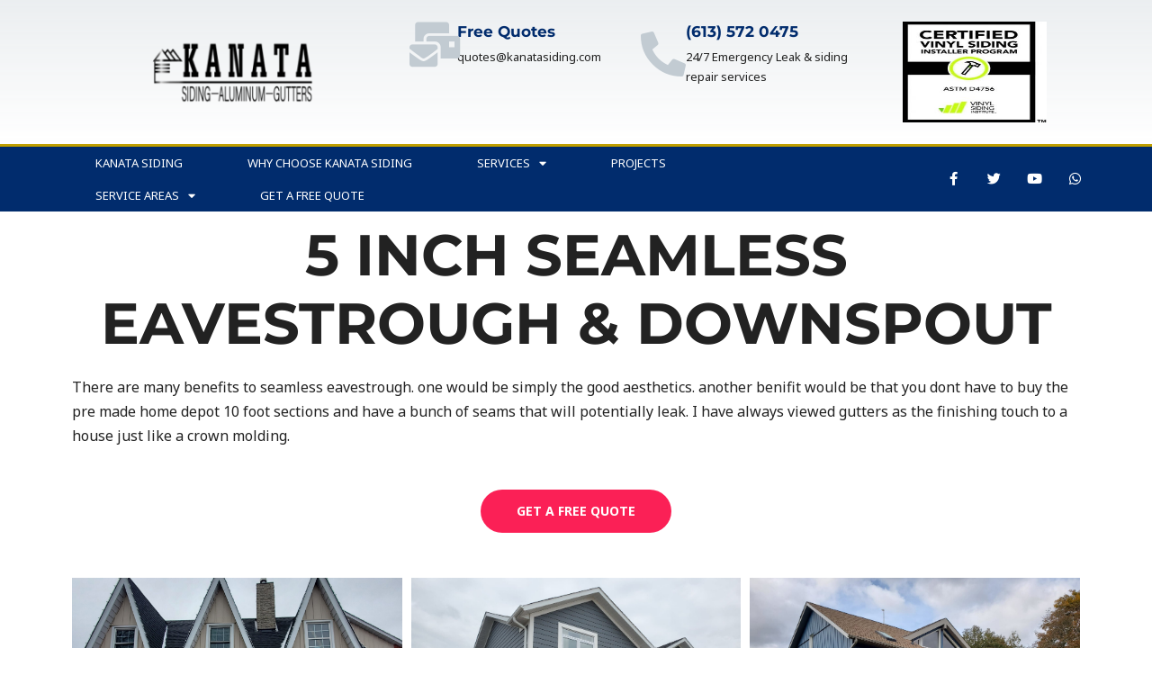

--- FILE ---
content_type: text/css
request_url: https://kanatasiding.com/wp-content/uploads/elementor/css/post-1519.css?ver=1767387592
body_size: 1148
content:
.elementor-1519 .elementor-element.elementor-element-fb64b1e{text-align:center;}.elementor-1519 .elementor-element.elementor-element-c00b766{--spacer-size:10px;}.elementor-1519 .elementor-element.elementor-element-66f5ff7.elementor-skin-slideshow .elementor-main-swiper:not(.elementor-thumbnails-swiper){margin-bottom:10px;}.elementor-1519 .elementor-element.elementor-element-66f5ff7 .elementor-main-swiper{height:290px;width:100%;}.elementor-1519 .elementor-element.elementor-element-66f5ff7 .elementor-swiper-button{font-size:20px;}.elementor-1519 .elementor-element.elementor-element-eb3af35{text-align:center;}.elementor-1519 .elementor-element.elementor-element-7aad031{color:#000000;}.elementor-1519 .elementor-element.elementor-element-883aecc{text-align:center;}@media(max-width:1024px){.elementor-1519 .elementor-element.elementor-element-66f5ff7.elementor-skin-slideshow .elementor-main-swiper:not(.elementor-thumbnails-swiper){margin-bottom:10px;}}@media(max-width:767px){.elementor-1519 .elementor-element.elementor-element-66f5ff7.elementor-skin-slideshow .elementor-main-swiper:not(.elementor-thumbnails-swiper){margin-bottom:10px;}}

--- FILE ---
content_type: text/css
request_url: https://kanatasiding.com/wp-content/uploads/elementor/css/post-750.css?ver=1767369925
body_size: 9313
content:
.elementor-750 .elementor-element.elementor-element-41661668 > .elementor-container > .elementor-column > .elementor-widget-wrap{align-content:center;align-items:center;}.elementor-750 .elementor-element.elementor-element-41661668:not(.elementor-motion-effects-element-type-background), .elementor-750 .elementor-element.elementor-element-41661668 > .elementor-motion-effects-container > .elementor-motion-effects-layer{background-color:transparent;background-image:linear-gradient(180deg, rgba(194,203,210,0.33) 0%, #ffffff 100%);}.elementor-750 .elementor-element.elementor-element-41661668 > .elementor-container{min-height:160px;}.elementor-750 .elementor-element.elementor-element-41661668{transition:background 0.3s, border 0.3s, border-radius 0.3s, box-shadow 0.3s;}.elementor-750 .elementor-element.elementor-element-41661668 > .elementor-background-overlay{transition:background 0.3s, border-radius 0.3s, opacity 0.3s;}.elementor-750 .elementor-element.elementor-element-2e696cc3 img{width:207px;max-width:100%;height:72px;}.elementor-750 .elementor-element.elementor-element-429969d8 .elementor-icon-box-wrapper{align-items:center;}.elementor-750 .elementor-element.elementor-element-429969d8{--icon-box-icon-margin:10px;}.elementor-750 .elementor-element.elementor-element-429969d8 .elementor-icon-box-title{margin-block-end:5px;color:#012c6d;}.elementor-750 .elementor-element.elementor-element-429969d8.elementor-view-stacked .elementor-icon{background-color:#c2cbd2;}.elementor-750 .elementor-element.elementor-element-429969d8.elementor-view-framed .elementor-icon, .elementor-750 .elementor-element.elementor-element-429969d8.elementor-view-default .elementor-icon{fill:#c2cbd2;color:#c2cbd2;border-color:#c2cbd2;}.elementor-750 .elementor-element.elementor-element-429969d8 .elementor-icon-box-title, .elementor-750 .elementor-element.elementor-element-429969d8 .elementor-icon-box-title a{font-size:17px;}.elementor-750 .elementor-element.elementor-element-429969d8 .elementor-icon-box-description{font-size:13px;font-weight:400;}.elementor-750 .elementor-element.elementor-element-2780945c .elementor-icon-box-wrapper{align-items:center;}.elementor-750 .elementor-element.elementor-element-2780945c{--icon-box-icon-margin:10px;}.elementor-750 .elementor-element.elementor-element-2780945c .elementor-icon-box-title{margin-block-end:5px;color:#012c6d;}.elementor-750 .elementor-element.elementor-element-2780945c.elementor-view-stacked .elementor-icon{background-color:#c2cbd2;}.elementor-750 .elementor-element.elementor-element-2780945c.elementor-view-framed .elementor-icon, .elementor-750 .elementor-element.elementor-element-2780945c.elementor-view-default .elementor-icon{fill:#c2cbd2;color:#c2cbd2;border-color:#c2cbd2;}.elementor-750 .elementor-element.elementor-element-2780945c .elementor-icon-box-title, .elementor-750 .elementor-element.elementor-element-2780945c .elementor-icon-box-title a{font-size:17px;}.elementor-750 .elementor-element.elementor-element-2780945c .elementor-icon-box-description{font-size:13px;font-weight:400;}.elementor-750 .elementor-element.elementor-element-e6a3b63 img{width:68%;max-width:99%;height:112px;}.elementor-750 .elementor-element.elementor-element-66e838dd > .elementor-container > .elementor-column > .elementor-widget-wrap{align-content:center;align-items:center;}.elementor-750 .elementor-element.elementor-element-66e838dd:not(.elementor-motion-effects-element-type-background), .elementor-750 .elementor-element.elementor-element-66e838dd > .elementor-motion-effects-container > .elementor-motion-effects-layer{background-color:#012c6d;}.elementor-750 .elementor-element.elementor-element-66e838dd{border-style:solid;border-width:3px 0px 0px 0px;border-color:#bf9f00;transition:background 0.3s, border 0.3s, border-radius 0.3s, box-shadow 0.3s;}.elementor-750 .elementor-element.elementor-element-66e838dd > .elementor-background-overlay{transition:background 0.3s, border-radius 0.3s, opacity 0.3s;}.elementor-750 .elementor-element.elementor-element-33ad61f8 .elementor-menu-toggle{margin-right:auto;}.elementor-750 .elementor-element.elementor-element-33ad61f8 .elementor-nav-menu .elementor-item{font-size:13px;font-weight:500;text-transform:uppercase;}.elementor-750 .elementor-element.elementor-element-33ad61f8 .elementor-nav-menu--main .elementor-item{color:#ffffff;fill:#ffffff;padding-left:36px;padding-right:36px;padding-top:8px;padding-bottom:8px;}.elementor-750 .elementor-element.elementor-element-33ad61f8 .elementor-nav-menu--main .elementor-item:hover,
					.elementor-750 .elementor-element.elementor-element-33ad61f8 .elementor-nav-menu--main .elementor-item.elementor-item-active,
					.elementor-750 .elementor-element.elementor-element-33ad61f8 .elementor-nav-menu--main .elementor-item.highlighted,
					.elementor-750 .elementor-element.elementor-element-33ad61f8 .elementor-nav-menu--main .elementor-item:focus{color:#ffffff;}.elementor-750 .elementor-element.elementor-element-33ad61f8 .elementor-nav-menu--main:not(.e--pointer-framed) .elementor-item:before,
					.elementor-750 .elementor-element.elementor-element-33ad61f8 .elementor-nav-menu--main:not(.e--pointer-framed) .elementor-item:after{background-color:#bf9f00;}.elementor-750 .elementor-element.elementor-element-33ad61f8 .e--pointer-framed .elementor-item:before,
					.elementor-750 .elementor-element.elementor-element-33ad61f8 .e--pointer-framed .elementor-item:after{border-color:#bf9f00;}.elementor-750 .elementor-element.elementor-element-33ad61f8 div.elementor-menu-toggle{color:#ffffff;}.elementor-750 .elementor-element.elementor-element-33ad61f8 div.elementor-menu-toggle svg{fill:#ffffff;}.elementor-750 .elementor-element.elementor-element-5de5e4c7{--grid-template-columns:repeat(0, auto);--icon-size:15px;--grid-column-gap:11px;--grid-row-gap:0px;}.elementor-750 .elementor-element.elementor-element-5de5e4c7 .elementor-widget-container{text-align:right;}.elementor-750 .elementor-element.elementor-element-5de5e4c7 .elementor-social-icon{background-color:rgba(0,0,0,0);}.elementor-750 .elementor-element.elementor-element-5de5e4c7 .elementor-social-icon i{color:#ffffff;}.elementor-750 .elementor-element.elementor-element-5de5e4c7 .elementor-social-icon svg{fill:#ffffff;}.elementor-theme-builder-content-area{height:400px;}.elementor-location-header:before, .elementor-location-footer:before{content:"";display:table;clear:both;}@media(max-width:1024px){.elementor-750 .elementor-element.elementor-element-41661668{padding:0px 20px 0px 20px;}.elementor-750 .elementor-element.elementor-element-429969d8 .elementor-icon-box-title, .elementor-750 .elementor-element.elementor-element-429969d8 .elementor-icon-box-title a{font-size:13px;}.elementor-750 .elementor-element.elementor-element-429969d8 .elementor-icon-box-description{font-size:10px;}.elementor-750 .elementor-element.elementor-element-2780945c .elementor-icon-box-title, .elementor-750 .elementor-element.elementor-element-2780945c .elementor-icon-box-title a{font-size:13px;}.elementor-750 .elementor-element.elementor-element-2780945c .elementor-icon-box-description{font-size:10px;}.elementor-750 .elementor-element.elementor-element-66e838dd{padding:10px 10px 10px 10px;}.elementor-750 .elementor-element.elementor-element-33ad61f8 .elementor-nav-menu--main > .elementor-nav-menu > li > .elementor-nav-menu--dropdown, .elementor-750 .elementor-element.elementor-element-33ad61f8 .elementor-nav-menu__container.elementor-nav-menu--dropdown{margin-top:13px !important;}}@media(max-width:767px){.elementor-750 .elementor-element.elementor-element-41661668 > .elementor-container{min-height:100px;}.elementor-750 .elementor-element.elementor-element-41661668{padding:20px 20px 20px 20px;}.elementor-750 .elementor-element.elementor-element-62608e55 > .elementor-element-populated{margin:0px 0px 0px 0px;--e-column-margin-right:0px;--e-column-margin-left:0px;padding:0px 0px 0px 0px;}.elementor-750 .elementor-element.elementor-element-2e696cc3{text-align:center;}.elementor-750 .elementor-element.elementor-element-2e696cc3 img{width:264px;}.elementor-750 .elementor-element.elementor-element-205b53a9{width:100%;}.elementor-750 .elementor-element.elementor-element-22984cfe{width:33%;}.elementor-750 .elementor-element.elementor-element-429969d8 .elementor-icon{font-size:25px;}.elementor-750 .elementor-element.elementor-element-594e110d{width:34%;}.elementor-750 .elementor-element.elementor-element-2780945c .elementor-icon{font-size:25px;}.elementor-750 .elementor-element.elementor-element-458e2a64{width:33%;}.elementor-750 .elementor-element.elementor-element-66e838dd{padding:20px 20px 20px 20px;}.elementor-750 .elementor-element.elementor-element-5d8c7110{width:20%;}.elementor-750 .elementor-element.elementor-element-287abe6f{width:80%;}}@media(min-width:768px){.elementor-750 .elementor-element.elementor-element-62608e55{width:33.158%;}.elementor-750 .elementor-element.elementor-element-205b53a9{width:66.842%;}.elementor-750 .elementor-element.elementor-element-5d8c7110{width:71.648%;}.elementor-750 .elementor-element.elementor-element-287abe6f{width:28.352%;}}@media(max-width:1024px) and (min-width:768px){.elementor-750 .elementor-element.elementor-element-62608e55{width:20%;}.elementor-750 .elementor-element.elementor-element-205b53a9{width:80%;}}

--- FILE ---
content_type: text/css
request_url: https://kanatasiding.com/wp-content/uploads/elementor/css/post-1126.css?ver=1767369925
body_size: 29342
content:
.elementor-1126 .elementor-element.elementor-element-2609665e > .elementor-container{min-height:350px;}.elementor-1126 .elementor-element.elementor-element-748f08b2{text-align:center;}.elementor-1126 .elementor-element.elementor-element-748f08b2 .elementor-heading-title{font-family:"Montserrat", Sans-serif;font-size:18px;font-weight:300;text-transform:capitalize;color:#4a4a4a;}.elementor-1126 .elementor-element.elementor-element-16d3b207{text-align:center;}.elementor-1126 .elementor-element.elementor-element-16d3b207 .elementor-heading-title{font-family:"Merriweather", Sans-serif;font-size:50px;font-weight:300;text-transform:capitalize;line-height:1.2em;color:#16163f;}.elementor-1126 .elementor-element.elementor-element-4669a849 > .elementor-widget-container{margin:30px 0px 0px 0px;}.elementor-1126 .elementor-element.elementor-element-4669a849 .elementor-button-content-wrapper{flex-direction:row-reverse;}.elementor-1126 .elementor-element.elementor-element-4669a849 .elementor-field-group{padding-right:calc( 15px/2 );padding-left:calc( 15px/2 );margin-bottom:10px;}.elementor-1126 .elementor-element.elementor-element-4669a849 .elementor-form-fields-wrapper{margin-left:calc( -15px/2 );margin-right:calc( -15px/2 );margin-bottom:-10px;}.elementor-1126 .elementor-element.elementor-element-4669a849 .elementor-field-group.recaptcha_v3-bottomleft, .elementor-1126 .elementor-element.elementor-element-4669a849 .elementor-field-group.recaptcha_v3-bottomright{margin-bottom:0;}body.rtl .elementor-1126 .elementor-element.elementor-element-4669a849 .elementor-labels-inline .elementor-field-group > label{padding-left:0px;}body:not(.rtl) .elementor-1126 .elementor-element.elementor-element-4669a849 .elementor-labels-inline .elementor-field-group > label{padding-right:0px;}body .elementor-1126 .elementor-element.elementor-element-4669a849 .elementor-labels-above .elementor-field-group > label{padding-bottom:0px;}.elementor-1126 .elementor-element.elementor-element-4669a849 .elementor-field-type-html{padding-bottom:0px;}.elementor-1126 .elementor-element.elementor-element-4669a849 .elementor-field-group .elementor-field{color:#16163f;}.elementor-1126 .elementor-element.elementor-element-4669a849 .elementor-field-group .elementor-field, .elementor-1126 .elementor-element.elementor-element-4669a849 .elementor-field-subgroup label{font-family:"Montserrat", Sans-serif;font-size:16px;font-weight:400;text-transform:capitalize;}.elementor-1126 .elementor-element.elementor-element-4669a849 .elementor-field-group .elementor-field:not(.elementor-select-wrapper){background-color:#ffffff;border-color:#d7d7d9;border-radius:0px 0px 0px 0px;}.elementor-1126 .elementor-element.elementor-element-4669a849 .elementor-field-group .elementor-select-wrapper select{background-color:#ffffff;border-color:#d7d7d9;border-radius:0px 0px 0px 0px;}.elementor-1126 .elementor-element.elementor-element-4669a849 .elementor-field-group .elementor-select-wrapper::before{color:#d7d7d9;}.elementor-1126 .elementor-element.elementor-element-4669a849 .elementor-button{font-family:"Montserrat", Sans-serif;font-size:16px;font-weight:400;text-transform:capitalize;border-radius:0px 0px 0px 0px;}.elementor-1126 .elementor-element.elementor-element-4669a849 .e-form__buttons__wrapper__button-next{background-color:#d3b574;color:#16163f;}.elementor-1126 .elementor-element.elementor-element-4669a849 .elementor-button[type="submit"]{background-color:#d3b574;color:#16163f;}.elementor-1126 .elementor-element.elementor-element-4669a849 .elementor-button[type="submit"] svg *{fill:#16163f;}.elementor-1126 .elementor-element.elementor-element-4669a849 .e-form__buttons__wrapper__button-previous{color:#ffffff;}.elementor-1126 .elementor-element.elementor-element-4669a849 .e-form__buttons__wrapper__button-next:hover{background-color:#16163f;color:#d3b574;}.elementor-1126 .elementor-element.elementor-element-4669a849 .elementor-button[type="submit"]:hover{background-color:#16163f;color:#d3b574;}.elementor-1126 .elementor-element.elementor-element-4669a849 .elementor-button[type="submit"]:hover svg *{fill:#d3b574;}.elementor-1126 .elementor-element.elementor-element-4669a849 .e-form__buttons__wrapper__button-previous:hover{color:#ffffff;}.elementor-1126 .elementor-element.elementor-element-4669a849{--e-form-steps-indicators-spacing:20px;--e-form-steps-indicator-padding:30px;--e-form-steps-indicator-inactive-secondary-color:#ffffff;--e-form-steps-indicator-active-secondary-color:#ffffff;--e-form-steps-indicator-completed-secondary-color:#ffffff;--e-form-steps-divider-width:1px;--e-form-steps-divider-gap:10px;}.elementor-1126 .elementor-element.elementor-element-2f7a5746:not(.elementor-motion-effects-element-type-background), .elementor-1126 .elementor-element.elementor-element-2f7a5746 > .elementor-motion-effects-container > .elementor-motion-effects-layer{background-image:url("https://kanatasiding.com/wp-content/uploads/2020/12/20201216_113053-scaled.jpg");background-repeat:no-repeat;background-size:cover;}.elementor-1126 .elementor-element.elementor-element-2f7a5746 > .elementor-background-overlay{background-color:#16163f;opacity:0.85;transition:background 0.3s, border-radius 0.3s, opacity 0.3s;}.elementor-1126 .elementor-element.elementor-element-2f7a5746 > .elementor-container{max-width:1200px;min-height:500px;}.elementor-1126 .elementor-element.elementor-element-2f7a5746{transition:background 0.3s, border 0.3s, border-radius 0.3s, box-shadow 0.3s;}.elementor-1126 .elementor-element.elementor-element-1be58c2d > .elementor-element-populated{margin:80px 0px 30px 0px;--e-column-margin-right:0px;--e-column-margin-left:0px;padding:0px 0px 0px 0px;}.elementor-1126 .elementor-element.elementor-element-9efbed3 .elementor-heading-title{color:#FFFFFF;}.elementor-1126 .elementor-element.elementor-element-6fbee579 > .elementor-container{max-width:1200px;}.elementor-1126 .elementor-element.elementor-element-6fbee579{padding:50px 0px 0px 0px;}.elementor-1126 .elementor-element.elementor-element-42b1177e{text-align:left;}.elementor-1126 .elementor-element.elementor-element-42b1177e .elementor-heading-title{font-family:"Montserrat", Sans-serif;font-size:18px;font-weight:300;text-transform:capitalize;color:#d3b574;}.elementor-1126 .elementor-element.elementor-element-57faba27 .elementor-icon-list-items:not(.elementor-inline-items) .elementor-icon-list-item:not(:last-child){padding-block-end:calc(20px/2);}.elementor-1126 .elementor-element.elementor-element-57faba27 .elementor-icon-list-items:not(.elementor-inline-items) .elementor-icon-list-item:not(:first-child){margin-block-start:calc(20px/2);}.elementor-1126 .elementor-element.elementor-element-57faba27 .elementor-icon-list-items.elementor-inline-items .elementor-icon-list-item{margin-inline:calc(20px/2);}.elementor-1126 .elementor-element.elementor-element-57faba27 .elementor-icon-list-items.elementor-inline-items{margin-inline:calc(-20px/2);}.elementor-1126 .elementor-element.elementor-element-57faba27 .elementor-icon-list-items.elementor-inline-items .elementor-icon-list-item:after{inset-inline-end:calc(-20px/2);}.elementor-1126 .elementor-element.elementor-element-57faba27 .elementor-icon-list-icon i{color:#d7d7d9;transition:color 0.3s;}.elementor-1126 .elementor-element.elementor-element-57faba27 .elementor-icon-list-icon svg{fill:#d7d7d9;transition:fill 0.3s;}.elementor-1126 .elementor-element.elementor-element-57faba27{--e-icon-list-icon-size:14px;--icon-vertical-offset:0px;}.elementor-1126 .elementor-element.elementor-element-57faba27 .elementor-icon-list-icon{padding-inline-end:10px;}.elementor-1126 .elementor-element.elementor-element-57faba27 .elementor-icon-list-item > .elementor-icon-list-text, .elementor-1126 .elementor-element.elementor-element-57faba27 .elementor-icon-list-item > a{font-family:"Montserrat", Sans-serif;font-size:15px;font-weight:300;}.elementor-1126 .elementor-element.elementor-element-57faba27 .elementor-icon-list-text{color:#d7d7d9;transition:color 0.3s;}.elementor-1126 .elementor-element.elementor-element-25a21111{text-align:left;}.elementor-1126 .elementor-element.elementor-element-25a21111 .elementor-heading-title{font-family:"Montserrat", Sans-serif;font-size:18px;font-weight:300;text-transform:capitalize;color:#d3b574;}.elementor-1126 .elementor-element.elementor-element-5762f597 .elementor-nav-menu .elementor-item{font-family:"Montserrat", Sans-serif;font-size:16px;font-weight:300;text-transform:capitalize;}.elementor-1126 .elementor-element.elementor-element-5762f597 .elementor-nav-menu--main .elementor-item{color:#d7d7d9;fill:#d7d7d9;padding-left:0px;padding-right:0px;padding-top:0px;padding-bottom:0px;}.elementor-1126 .elementor-element.elementor-element-5762f597 .elementor-nav-menu--main .elementor-item:hover,
					.elementor-1126 .elementor-element.elementor-element-5762f597 .elementor-nav-menu--main .elementor-item.elementor-item-active,
					.elementor-1126 .elementor-element.elementor-element-5762f597 .elementor-nav-menu--main .elementor-item.highlighted,
					.elementor-1126 .elementor-element.elementor-element-5762f597 .elementor-nav-menu--main .elementor-item:focus{color:#d3b574;fill:#d3b574;}.elementor-1126 .elementor-element.elementor-element-5762f597 .e--pointer-framed .elementor-item:before{border-width:0px;}.elementor-1126 .elementor-element.elementor-element-5762f597 .e--pointer-framed.e--animation-draw .elementor-item:before{border-width:0 0 0px 0px;}.elementor-1126 .elementor-element.elementor-element-5762f597 .e--pointer-framed.e--animation-draw .elementor-item:after{border-width:0px 0px 0 0;}.elementor-1126 .elementor-element.elementor-element-5762f597 .e--pointer-framed.e--animation-corners .elementor-item:before{border-width:0px 0 0 0px;}.elementor-1126 .elementor-element.elementor-element-5762f597 .e--pointer-framed.e--animation-corners .elementor-item:after{border-width:0 0px 0px 0;}.elementor-1126 .elementor-element.elementor-element-5762f597 .e--pointer-underline .elementor-item:after,
					 .elementor-1126 .elementor-element.elementor-element-5762f597 .e--pointer-overline .elementor-item:before,
					 .elementor-1126 .elementor-element.elementor-element-5762f597 .e--pointer-double-line .elementor-item:before,
					 .elementor-1126 .elementor-element.elementor-element-5762f597 .e--pointer-double-line .elementor-item:after{height:0px;}.elementor-1126 .elementor-element.elementor-element-5762f597{--e-nav-menu-horizontal-menu-item-margin:calc( 21px / 2 );}.elementor-1126 .elementor-element.elementor-element-5762f597 .elementor-nav-menu--main:not(.elementor-nav-menu--layout-horizontal) .elementor-nav-menu > li:not(:last-child){margin-bottom:21px;}.elementor-1126 .elementor-element.elementor-element-5762f597 .elementor-nav-menu--dropdown a, .elementor-1126 .elementor-element.elementor-element-5762f597 .elementor-menu-toggle{color:#16163f;fill:#16163f;}.elementor-1126 .elementor-element.elementor-element-5762f597 .elementor-nav-menu--dropdown a:hover,
					.elementor-1126 .elementor-element.elementor-element-5762f597 .elementor-nav-menu--dropdown a:focus,
					.elementor-1126 .elementor-element.elementor-element-5762f597 .elementor-nav-menu--dropdown a.elementor-item-active,
					.elementor-1126 .elementor-element.elementor-element-5762f597 .elementor-nav-menu--dropdown a.highlighted,
					.elementor-1126 .elementor-element.elementor-element-5762f597 .elementor-menu-toggle:hover,
					.elementor-1126 .elementor-element.elementor-element-5762f597 .elementor-menu-toggle:focus{color:#d3b574;}.elementor-1126 .elementor-element.elementor-element-5762f597 .elementor-nav-menu--dropdown a:hover,
					.elementor-1126 .elementor-element.elementor-element-5762f597 .elementor-nav-menu--dropdown a:focus,
					.elementor-1126 .elementor-element.elementor-element-5762f597 .elementor-nav-menu--dropdown a.elementor-item-active,
					.elementor-1126 .elementor-element.elementor-element-5762f597 .elementor-nav-menu--dropdown a.highlighted{background-color:rgba(0,0,0,0);}.elementor-1126 .elementor-element.elementor-element-5762f597 .elementor-nav-menu--dropdown a.elementor-item-active{color:#d3b574;background-color:rgba(0,0,0,0);}.elementor-1126 .elementor-element.elementor-element-5762f597 .elementor-nav-menu--dropdown .elementor-item, .elementor-1126 .elementor-element.elementor-element-5762f597 .elementor-nav-menu--dropdown  .elementor-sub-item{font-family:"Montserrat", Sans-serif;font-size:16px;font-weight:400;}.elementor-1126 .elementor-element.elementor-element-5762f597 .elementor-nav-menu--main .elementor-nav-menu--dropdown, .elementor-1126 .elementor-element.elementor-element-5762f597 .elementor-nav-menu__container.elementor-nav-menu--dropdown{box-shadow:0px 15px 20px 0px rgba(0,0,0,0.1);}.elementor-1126 .elementor-element.elementor-element-5762f597 .elementor-nav-menu--dropdown a{padding-left:10px;padding-right:10px;padding-top:20px;padding-bottom:20px;}.elementor-1126 .elementor-element.elementor-element-5762f597 .elementor-nav-menu--main > .elementor-nav-menu > li > .elementor-nav-menu--dropdown, .elementor-1126 .elementor-element.elementor-element-5762f597 .elementor-nav-menu__container.elementor-nav-menu--dropdown{margin-top:15px !important;}.elementor-1126 .elementor-element.elementor-element-2917a61a{text-align:left;}.elementor-1126 .elementor-element.elementor-element-2917a61a .elementor-heading-title{font-family:"Montserrat", Sans-serif;font-size:18px;font-weight:300;text-transform:capitalize;color:#d3b574;}.elementor-1126 .elementor-element.elementor-element-59b563a5 .elementor-icon-list-items:not(.elementor-inline-items) .elementor-icon-list-item:not(:last-child){padding-block-end:calc(20px/2);}.elementor-1126 .elementor-element.elementor-element-59b563a5 .elementor-icon-list-items:not(.elementor-inline-items) .elementor-icon-list-item:not(:first-child){margin-block-start:calc(20px/2);}.elementor-1126 .elementor-element.elementor-element-59b563a5 .elementor-icon-list-items.elementor-inline-items .elementor-icon-list-item{margin-inline:calc(20px/2);}.elementor-1126 .elementor-element.elementor-element-59b563a5 .elementor-icon-list-items.elementor-inline-items{margin-inline:calc(-20px/2);}.elementor-1126 .elementor-element.elementor-element-59b563a5 .elementor-icon-list-items.elementor-inline-items .elementor-icon-list-item:after{inset-inline-end:calc(-20px/2);}.elementor-1126 .elementor-element.elementor-element-59b563a5 .elementor-icon-list-icon i{color:#d7d7d9;transition:color 0.3s;}.elementor-1126 .elementor-element.elementor-element-59b563a5 .elementor-icon-list-icon svg{fill:#d7d7d9;transition:fill 0.3s;}.elementor-1126 .elementor-element.elementor-element-59b563a5{--e-icon-list-icon-size:14px;--icon-vertical-offset:0px;}.elementor-1126 .elementor-element.elementor-element-59b563a5 .elementor-icon-list-icon{padding-inline-end:0px;}.elementor-1126 .elementor-element.elementor-element-59b563a5 .elementor-icon-list-item > .elementor-icon-list-text, .elementor-1126 .elementor-element.elementor-element-59b563a5 .elementor-icon-list-item > a{font-family:"Montserrat", Sans-serif;font-size:15px;font-weight:300;}.elementor-1126 .elementor-element.elementor-element-59b563a5 .elementor-icon-list-text{color:#d7d7d9;transition:color 0.3s;}.elementor-1126 .elementor-element.elementor-element-1e2656cc{text-align:left;}.elementor-1126 .elementor-element.elementor-element-1e2656cc .elementor-heading-title{font-family:"Montserrat", Sans-serif;font-size:18px;font-weight:300;text-transform:capitalize;color:#d3b574;}.elementor-1126 .elementor-element.elementor-element-595f192a .elementor-nav-menu .elementor-item{font-family:"Montserrat", Sans-serif;font-size:16px;font-weight:200;text-transform:capitalize;}.elementor-1126 .elementor-element.elementor-element-595f192a .elementor-nav-menu--main .elementor-item{color:#ffffff;fill:#ffffff;padding-left:0px;padding-right:0px;padding-top:10px;padding-bottom:10px;}.elementor-1126 .elementor-element.elementor-element-595f192a .elementor-nav-menu--main .elementor-item:hover,
					.elementor-1126 .elementor-element.elementor-element-595f192a .elementor-nav-menu--main .elementor-item.elementor-item-active,
					.elementor-1126 .elementor-element.elementor-element-595f192a .elementor-nav-menu--main .elementor-item.highlighted,
					.elementor-1126 .elementor-element.elementor-element-595f192a .elementor-nav-menu--main .elementor-item:focus{color:#d3b574;fill:#d3b574;}.elementor-1126 .elementor-element.elementor-element-595f192a .e--pointer-framed .elementor-item:before{border-width:0px;}.elementor-1126 .elementor-element.elementor-element-595f192a .e--pointer-framed.e--animation-draw .elementor-item:before{border-width:0 0 0px 0px;}.elementor-1126 .elementor-element.elementor-element-595f192a .e--pointer-framed.e--animation-draw .elementor-item:after{border-width:0px 0px 0 0;}.elementor-1126 .elementor-element.elementor-element-595f192a .e--pointer-framed.e--animation-corners .elementor-item:before{border-width:0px 0 0 0px;}.elementor-1126 .elementor-element.elementor-element-595f192a .e--pointer-framed.e--animation-corners .elementor-item:after{border-width:0 0px 0px 0;}.elementor-1126 .elementor-element.elementor-element-595f192a .e--pointer-underline .elementor-item:after,
					 .elementor-1126 .elementor-element.elementor-element-595f192a .e--pointer-overline .elementor-item:before,
					 .elementor-1126 .elementor-element.elementor-element-595f192a .e--pointer-double-line .elementor-item:before,
					 .elementor-1126 .elementor-element.elementor-element-595f192a .e--pointer-double-line .elementor-item:after{height:0px;}.elementor-1126 .elementor-element.elementor-element-595f192a{--e-nav-menu-horizontal-menu-item-margin:calc( 0px / 2 );}.elementor-1126 .elementor-element.elementor-element-595f192a .elementor-nav-menu--main:not(.elementor-nav-menu--layout-horizontal) .elementor-nav-menu > li:not(:last-child){margin-bottom:0px;}.elementor-1126 .elementor-element.elementor-element-595f192a .elementor-nav-menu--dropdown a, .elementor-1126 .elementor-element.elementor-element-595f192a .elementor-menu-toggle{color:#16163f;fill:#16163f;}.elementor-1126 .elementor-element.elementor-element-595f192a .elementor-nav-menu--dropdown a:hover,
					.elementor-1126 .elementor-element.elementor-element-595f192a .elementor-nav-menu--dropdown a:focus,
					.elementor-1126 .elementor-element.elementor-element-595f192a .elementor-nav-menu--dropdown a.elementor-item-active,
					.elementor-1126 .elementor-element.elementor-element-595f192a .elementor-nav-menu--dropdown a.highlighted,
					.elementor-1126 .elementor-element.elementor-element-595f192a .elementor-menu-toggle:hover,
					.elementor-1126 .elementor-element.elementor-element-595f192a .elementor-menu-toggle:focus{color:#d3b574;}.elementor-1126 .elementor-element.elementor-element-595f192a .elementor-nav-menu--dropdown a:hover,
					.elementor-1126 .elementor-element.elementor-element-595f192a .elementor-nav-menu--dropdown a:focus,
					.elementor-1126 .elementor-element.elementor-element-595f192a .elementor-nav-menu--dropdown a.elementor-item-active,
					.elementor-1126 .elementor-element.elementor-element-595f192a .elementor-nav-menu--dropdown a.highlighted{background-color:rgba(0,0,0,0);}.elementor-1126 .elementor-element.elementor-element-595f192a .elementor-nav-menu--dropdown a.elementor-item-active{color:#d3b574;background-color:rgba(0,0,0,0);}.elementor-1126 .elementor-element.elementor-element-595f192a .elementor-nav-menu--dropdown .elementor-item, .elementor-1126 .elementor-element.elementor-element-595f192a .elementor-nav-menu--dropdown  .elementor-sub-item{font-family:"Montserrat", Sans-serif;font-size:16px;font-weight:400;}.elementor-1126 .elementor-element.elementor-element-595f192a .elementor-nav-menu--main .elementor-nav-menu--dropdown, .elementor-1126 .elementor-element.elementor-element-595f192a .elementor-nav-menu__container.elementor-nav-menu--dropdown{box-shadow:0px 15px 20px 0px rgba(0,0,0,0.1);}.elementor-1126 .elementor-element.elementor-element-595f192a .elementor-nav-menu--dropdown a{padding-left:10px;padding-right:10px;padding-top:20px;padding-bottom:20px;}.elementor-1126 .elementor-element.elementor-element-595f192a .elementor-nav-menu--main > .elementor-nav-menu > li > .elementor-nav-menu--dropdown, .elementor-1126 .elementor-element.elementor-element-595f192a .elementor-nav-menu__container.elementor-nav-menu--dropdown{margin-top:15px !important;}.elementor-1126 .elementor-element.elementor-element-2f59c51b > .elementor-widget-wrap > .elementor-widget:not(.elementor-widget__width-auto):not(.elementor-widget__width-initial):not(:last-child):not(.elementor-absolute){margin-bottom:20px;}.elementor-1126 .elementor-element.elementor-element-2f59c51b > .elementor-element-populated{border-style:solid;border-width:0px 0px 0px 0px;border-color:rgba(255,255,255,0.2);}.elementor-1126 .elementor-element.elementor-element-6aecf4d0{text-align:left;}.elementor-1126 .elementor-element.elementor-element-6aecf4d0 .elementor-heading-title{font-family:"Montserrat", Sans-serif;font-size:18px;font-weight:300;text-transform:capitalize;color:#d3b574;}.elementor-1126 .elementor-element.elementor-element-df4af09{--grid-row-gap:25px;--grid-column-gap:30px;}.elementor-1126 .elementor-element.elementor-element-df4af09 .elementor-post__title, .elementor-1126 .elementor-element.elementor-element-df4af09 .elementor-post__title a{color:#d7d7d9;font-family:"Montserrat", Sans-serif;font-size:15px;font-weight:300;text-transform:capitalize;line-height:1.2em;}.elementor-1126 .elementor-element.elementor-element-31beea8d > .elementor-container{max-width:1200px;}.elementor-1126 .elementor-element.elementor-element-31beea8d{border-style:solid;border-width:1px 0px 0px 0px;border-color:#4b445a;margin-top:50px;margin-bottom:0px;}.elementor-1126 .elementor-element.elementor-element-57427787 > .elementor-element-populated{padding:30px 0px 0px 0px;}.elementor-1126 .elementor-element.elementor-element-3429aa39{text-align:center;}.elementor-1126 .elementor-element.elementor-element-3429aa39 .elementor-heading-title{font-family:"Montserrat", Sans-serif;font-size:14px;font-weight:300;text-transform:capitalize;color:#d7d7d9;}.elementor-theme-builder-content-area{height:400px;}.elementor-location-header:before, .elementor-location-footer:before{content:"";display:table;clear:both;}@media(max-width:1024px){.elementor-1126 .elementor-element.elementor-element-2f7a5746:not(.elementor-motion-effects-element-type-background), .elementor-1126 .elementor-element.elementor-element-2f7a5746 > .elementor-motion-effects-container > .elementor-motion-effects-layer{background-position:center center;}.elementor-1126 .elementor-element.elementor-element-1be58c2d > .elementor-element-populated{margin:50px 0px 35px 0px;--e-column-margin-right:0px;--e-column-margin-left:0px;}.elementor-1126 .elementor-element.elementor-element-6fbee579{padding:50px 0px 50px 0px;}.elementor-1126 .elementor-element.elementor-element-42b1177e{text-align:left;}.elementor-1126 .elementor-element.elementor-element-57faba27 .elementor-icon-list-items:not(.elementor-inline-items) .elementor-icon-list-item:not(:last-child){padding-block-end:calc(30px/2);}.elementor-1126 .elementor-element.elementor-element-57faba27 .elementor-icon-list-items:not(.elementor-inline-items) .elementor-icon-list-item:not(:first-child){margin-block-start:calc(30px/2);}.elementor-1126 .elementor-element.elementor-element-57faba27 .elementor-icon-list-items.elementor-inline-items .elementor-icon-list-item{margin-inline:calc(30px/2);}.elementor-1126 .elementor-element.elementor-element-57faba27 .elementor-icon-list-items.elementor-inline-items{margin-inline:calc(-30px/2);}.elementor-1126 .elementor-element.elementor-element-57faba27 .elementor-icon-list-items.elementor-inline-items .elementor-icon-list-item:after{inset-inline-end:calc(-30px/2);}.elementor-1126 .elementor-element.elementor-element-25a21111{text-align:left;}.elementor-1126 .elementor-element.elementor-element-5762f597 .elementor-nav-menu--main > .elementor-nav-menu > li > .elementor-nav-menu--dropdown, .elementor-1126 .elementor-element.elementor-element-5762f597 .elementor-nav-menu__container.elementor-nav-menu--dropdown{margin-top:20px !important;}.elementor-1126 .elementor-element.elementor-element-2917a61a{text-align:left;}.elementor-1126 .elementor-element.elementor-element-1e2656cc{text-align:left;}.elementor-1126 .elementor-element.elementor-element-595f192a .elementor-nav-menu--main > .elementor-nav-menu > li > .elementor-nav-menu--dropdown, .elementor-1126 .elementor-element.elementor-element-595f192a .elementor-nav-menu__container.elementor-nav-menu--dropdown{margin-top:20px !important;}.elementor-1126 .elementor-element.elementor-element-2f59c51b > .elementor-element-populated{border-width:1px 0px 0px 0px;margin:0px 0px 0px 0px;--e-column-margin-right:0px;--e-column-margin-left:0px;padding:50px 30px 0px 30px;}.elementor-1126 .elementor-element.elementor-element-6aecf4d0{text-align:center;}.elementor-1126 .elementor-element.elementor-element-df4af09 > .elementor-widget-container{margin:0px 0px 0px 0160px;}.elementor-1126 .elementor-element.elementor-element-31beea8d{margin-top:0px;margin-bottom:0px;}}@media(max-width:767px){.elementor-1126 .elementor-element.elementor-element-2609665e{margin-top:50px;margin-bottom:50px;padding:0px 25px 0px 25px;}.elementor-1126 .elementor-element.elementor-element-16d3b207 .elementor-heading-title{font-size:34px;}.elementor-1126 .elementor-element.elementor-element-2f7a5746:not(.elementor-motion-effects-element-type-background), .elementor-1126 .elementor-element.elementor-element-2f7a5746 > .elementor-motion-effects-container > .elementor-motion-effects-layer{background-position:center center;}.elementor-1126 .elementor-element.elementor-element-42b1177e{text-align:center;}.elementor-1126 .elementor-element.elementor-element-430c850c > .elementor-element-populated{margin:30px 0px 0px 0px;--e-column-margin-right:0px;--e-column-margin-left:0px;}.elementor-1126 .elementor-element.elementor-element-25a21111{text-align:center;}.elementor-1126 .elementor-element.elementor-element-5762f597 > .elementor-widget-container{margin:0px 0px 0px 145px;}.elementor-1126 .elementor-element.elementor-element-5762f597 .elementor-nav-menu--dropdown .elementor-item, .elementor-1126 .elementor-element.elementor-element-5762f597 .elementor-nav-menu--dropdown  .elementor-sub-item{font-size:16px;}.elementor-1126 .elementor-element.elementor-element-5762f597 .elementor-nav-menu--dropdown a{padding-top:24px;padding-bottom:24px;}.elementor-1126 .elementor-element.elementor-element-5762f597 .elementor-nav-menu--main > .elementor-nav-menu > li > .elementor-nav-menu--dropdown, .elementor-1126 .elementor-element.elementor-element-5762f597 .elementor-nav-menu__container.elementor-nav-menu--dropdown{margin-top:20px !important;}.elementor-1126 .elementor-element.elementor-element-673ce6c4 > .elementor-element-populated{margin:30px 0px 0px 0px;--e-column-margin-right:0px;--e-column-margin-left:0px;}.elementor-1126 .elementor-element.elementor-element-2917a61a{text-align:center;}.elementor-1126 .elementor-element.elementor-element-743e19b6 > .elementor-element-populated{margin:30px 0px 30px 0px;--e-column-margin-right:0px;--e-column-margin-left:0px;}.elementor-1126 .elementor-element.elementor-element-1e2656cc{text-align:center;}.elementor-1126 .elementor-element.elementor-element-595f192a > .elementor-widget-container{margin:0px 0px 0px 120px;}.elementor-1126 .elementor-element.elementor-element-595f192a .elementor-nav-menu--dropdown .elementor-item, .elementor-1126 .elementor-element.elementor-element-595f192a .elementor-nav-menu--dropdown  .elementor-sub-item{font-size:16px;}.elementor-1126 .elementor-element.elementor-element-595f192a .elementor-nav-menu--dropdown a{padding-top:24px;padding-bottom:24px;}.elementor-1126 .elementor-element.elementor-element-595f192a .elementor-nav-menu--main > .elementor-nav-menu > li > .elementor-nav-menu--dropdown, .elementor-1126 .elementor-element.elementor-element-595f192a .elementor-nav-menu__container.elementor-nav-menu--dropdown{margin-top:20px !important;}.elementor-1126 .elementor-element.elementor-element-2f59c51b > .elementor-element-populated{margin:0px 0px 0px 0px;--e-column-margin-right:0px;--e-column-margin-left:0px;padding:30px 35px 0px 30px;}.elementor-1126 .elementor-element.elementor-element-df4af09 > .elementor-widget-container{margin:0px 0px 0px 0px;}}@media(min-width:768px){.elementor-1126 .elementor-element.elementor-element-14e344e2{width:24.667%;}.elementor-1126 .elementor-element.elementor-element-430c850c{width:16.5%;}.elementor-1126 .elementor-element.elementor-element-673ce6c4{width:17.583%;}.elementor-1126 .elementor-element.elementor-element-743e19b6{width:18.084%;}.elementor-1126 .elementor-element.elementor-element-2f59c51b{width:25.99%;}}@media(max-width:1024px) and (min-width:768px){.elementor-1126 .elementor-element.elementor-element-14e344e2{width:30%;}.elementor-1126 .elementor-element.elementor-element-430c850c{width:20%;}.elementor-1126 .elementor-element.elementor-element-673ce6c4{width:25%;}.elementor-1126 .elementor-element.elementor-element-743e19b6{width:25%;}.elementor-1126 .elementor-element.elementor-element-2f59c51b{width:100%;}}